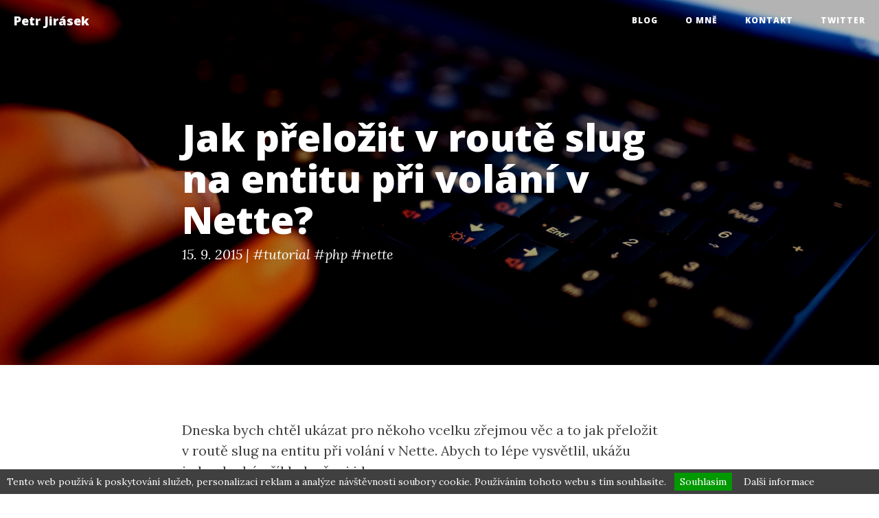

--- FILE ---
content_type: text/html; charset=utf-8
request_url: https://petrjirasek.cz/blog/jak-prelozit-v-route-slug-na-entitu-pri-volani-v-nette
body_size: 5682
content:
<!DOCTYPE html>
<html lang="en">

<head>

    <meta charset="utf-8">
    <meta http-equiv="X-UA-Compatible" content="IE=edge">
    <meta name="viewport" content="width=device-width, initial-scale=1">
    <meta name="description" content="Dneska bych chtěl ukázat pro někoho vcelku zřejmou věc a to jak
přeložit v routě slug na entitu při volání v Nette. Abych to lépe
vysvětlil, ukážu…">
    <meta name="keywords" content="nette, nette router, router factory">
    <meta name="author" content="Petr Jirásek">
    <meta name="google-site-verification" content="mAE6xAzvCVxK6RMqL1juKvX8lVj4KrP2jwYCTU-qcSk">

	<link rel="alternate" type="application/rss+xml" title="RSS" href="/rss.xml">

	<title>					Jak přeložit v routě slug na entitu při volání v Nette?
 | Petr Jirásek</title>

    <!-- Bootstrap Core CSS -->
    <link href="/css/bootstrap.min.css" rel="stylesheet">

    <!-- Custom CSS -->
    <link href="/css/style.css" rel="stylesheet">

    <!-- Custom Fonts -->
    <link href="https://maxcdn.bootstrapcdn.com/font-awesome/4.1.0/css/font-awesome.min.css" rel="stylesheet" type="text/css">
    <link href='https://fonts.googleapis.com/css?family=Lora:400,700,400italic,700italic' rel='stylesheet' type='text/css'>
    <link href='https://fonts.googleapis.com/css?family=Open+Sans:300italic,400italic,600italic,700italic,800italic,400,300,600,700,800' rel='stylesheet' type='text/css'>

    <!-- HTML5 Shim and Respond.js IE8 support of HTML5 elements and media queries -->
    <!-- WARNING: Respond.js doesn't work if you view the page via file:// -->
    <!--[if lt IE 9]>
        <script src="https://oss.maxcdn.com/libs/html5shiv/3.7.0/html5shiv.js"></script>
        <script src="https://oss.maxcdn.com/libs/respond.js/1.4.2/respond.min.js"></script>
    <![endif]-->

    <link rel="shortcut icon" href="/favicon.ico" type="image/x-icon">

	

	<script>
      (function(i,s,o,g,r,a,m){ i['GoogleAnalyticsObject']=r;i[r]=i[r]||function(){
      (i[r].q=i[r].q||[]).push(arguments)},i[r].l=1*new Date();a=s.createElement(o),
      m=s.getElementsByTagName(o)[0];a.async=1;a.src=g;m.parentNode.insertBefore(a,m)
      })(window,document,'script','//www.google-analytics.com/analytics.js','ga');

      ga('create', 'UA-34299250-1', 'auto');
      ga('send', 'pageview');

    </script>
</head>

<body>

    <!-- Navigation -->
    <nav class="navbar navbar-default navbar-custom navbar-fixed-top">
        <div class="container-fluid">
            <!-- Brand and toggle get grouped for better mobile display -->
            <div class="navbar-header page-scroll">
                <button type="button" class="navbar-toggle" data-toggle="collapse" data-target="#bs-example-navbar-collapse-1">
                    <span class="sr-only">Toggle navigation</span>
                    <span class="icon-bar"></span>
                    <span class="icon-bar"></span>
                    <span class="icon-bar"></span>
                </button>
                <a class="navbar-brand" href="/">Petr Jirásek</a>
            </div>

            <!-- Collect the nav links, forms, and other content for toggling -->
            <div class="collapse navbar-collapse" id="bs-example-navbar-collapse-1">
                <ul class="nav navbar-nav navbar-right">
                    <li>
                        <a href="/blog/">Blog</a>
                    </li>
                    <li>
                        <a href="/o-mne">O mně</a>
                    </li>
                    <li>
                        <a href="/kontakt">Kontakt</a>
                    </li>
                    <li>
                        <a href="https://twitter.com/PetrJirasek">TWITTER</a>
                    </li>
                </ul>
            </div>
            <!-- /.navbar-collapse -->
        </div>
        <!-- /.container -->
    </nav>


<!-- Page Header -->
<header class="intro-header" style="background-image: url('/img/keyword\.jpg')">
	<div class="container">
		<div class="row">
			<div class="col-lg-8 col-lg-offset-2 col-md-10 col-md-offset-1">
				<div class="post-heading">
					<h1>Jak přeložit v routě slug na entitu při volání v Nette?</h1>
					<span class="meta">
						15. 9. 2015 |
							<a href="/front.blog/tag"></a>
							<a href="/blog/tag/tutorial">#tutorial</a>
							<a href="/blog/tag/php">#php</a>
							<a href="/blog/tag/nette">#nette</a>
					</span>
				</div>
			</div>
		</div>
	</div>
</header>

<!-- Post Content -->
<article>
	<div class="container">
		<div class="row">
			<div class="col-lg-8 col-lg-offset-2 col-md-10 col-md-offset-1">
				
<p>Dneska bych chtěl ukázat pro někoho vcelku zřejmou věc a to jak
přeložit v routě slug na entitu při volání v Nette. Abych to lépe
vysvětlil, ukážu jednoduchý příklad, oč mi jde.</p>

<p>Představme si, že máme třeba presenter <code>PostPresenter</code> a
v něm akci zobrazující detail příspěvku. V URL stránky máme pak
kupříkladu <em>xyz.cz/blog/nejaky-slug</em>, kde <em>nejaky-slug</em> odkazuje
na konkrétní entitu příspěvku. Akce detailu je zobrazena níže.</p>

<pre><code><span class="php-keyword1">public</span> <span
class="php-keyword1">function</span> actionDetail(<span
class="php-var">$slug</span>)
{
    <span class="php-keyword1">if</span> (!<span
class="php-var">$post</span> = <span
class="php-var">$this</span>-&gt;postRepository-&gt;findBySlug(<span
class="php-var">$slug</span>)) {
        <span
class="php-var">$this</span>-&gt;error(<span
class="php-quote">&quot;Příspěvek nebyl nalezen.&quot;</span>);
    }
    ...
}</code></pre>

<p>Doposud se u některých starších aplikací setkávám s tímto
přístupem, kdy se vlastně akci předá konkrétní slug z volání a na
základě něho je snaha najít konkrétní entitu. Principiálně to není
zrovna čisté řešení a navíc to vyžaduje, aby jsme pak v odkazech
předávali slug entity. Tzn. měli v šabloně něco takového.</p>

<pre><code><span class="html-tag">&lt;a</span><span
class="html-tagin"> n:href=</span><span
class="html-quote">&quot;Post:detail $post-&gt;slug&quot;</span><span
class="html-tag">&gt;</span>{$post-&gt;name}<span
class="html-tag">&lt;/a&gt;</span></code></pre>

<p>Vidíme, že to není zrovna ideální a asi by bylo pěkné, kdybychom mohli
mít pouze toto:</p>

<pre><code><span class="html-tag">&lt;a</span><span
class="html-tagin"> n:href=</span><span
class="html-quote">&quot;Post:detail $post&quot;</span><span
class="html-tag">&gt;</span>{$post-&gt;name}<span
class="html-tag">&lt;/a&gt;</span></code></pre>

<p>A v akci presenteru předávali entitu přímo v argumentu a nemuseli
neustále duplikovat vícemeně obdobný kód v každé podobné akci detailu
pro různé entity a jiné akce:</p>

<pre><code><span class="php-keyword1">public</span> <span
class="php-keyword1">function</span> actionDetail(Post <span
class="php-var">$post</span>)
{
    ...
}</code></pre>

<h2>Filtry v Nette</h2>

<p>V Nette můžeme použít při vytváření rout filtry, které nám právě
mohou celou věc zjednodušit a umožnit používat zmíněné řešení. Prvně
se ale podívejme na výslednou routu:</p>

<pre><code>...
    <span class="php-var">$router</span>[] = <span
class="php-keyword1">new</span> Route(<span
class="php-quote">'blog/&lt;post&gt;'</span>, <span
class="php-keyword1">array</span>(
        <span
class="php-quote">'presenter'</span> =&gt; <span
class="php-quote">'Front:Post'</span>,
        <span
class="php-quote">'action'</span> =&gt; <span
class="php-quote">'detail'</span>,
        <span
class="php-quote">'post'</span>  =&gt;  <span
class="php-keyword1">array</span>(
            Route::FILTER_IN =&gt; <span
class="php-keyword1">function</span> (<span
class="php-var">$post</span>) {
                <span
class="php-keyword1">return</span> <span
class="php-var">$this</span>-&gt;postRepository-&gt;findBySlug(<span
class="php-var">$post</span>);
            },
            Route::FILTER_OUT =&gt; <span
class="php-keyword1">function</span> (<span
class="php-var">$post</span>) {
                <span
class="php-keyword1">return</span> <span
class="php-var">$post</span>-&gt;slug;
            }
        ),
    ));
...</code></pre>

<p>V routě můžeme vidět, že aplikujeme vstupní filtr
<code>FILTER_IN</code> a výstupní filtr <code>FILTER_OUT</code> nad parametrem
<code>post</code> s tím, že routa směřuje na
<code>Front:Post:de­tail</code>. Vstupnímu a výstupnímu filtru je
přiřazena anonymní funkce, kde u vstupního filtru je předána hodnota
parametru <code>post</code> z URL adresy a výstupnímu filtru je naopak
předána entita, kterou můžeme vidět při generování linku
v šabloně.</p>

<p>Vstupní filtr tedy získá slug a voláním repozitáře získá entitu,
kterou vrátí a ta je pak předána akci v presenteru. Pokud by entita nebyla
vrácena, tak pak se pokračuje v kolekci rout na hledání shody s dalšími
routami.</p>

<p>Naopak výstupní filtr vrátí slug, který se má doplnit za parametr
<code>post</code> při generování adresy odkazu.</p>

<p>Toto řešení je dost přímočaré a efektivní. Pokud budete chtít něco
takového použít v kombinaci s nette/sandbox, tak jen upozorním, že metoda
<a
href="https://github.com/nette/sandbox/blob/v2.3.5/app/router/RouterFactory.php">createFactory</a>
je zde statická, tzn. že nebudete moci přistupovat ke službám, které
budete požadovat v konstruktoru, tak jako můžete třeba vidět v příkladu
výše použití <code>postRepository</code>, která byla předána
v konstruktoru.</p>

<p>K tomu, aby to šlo, stačí odstranit klíčové slovo <code>static</code>
a provést malou úpravu configu pro incializaci routeru na:</p>

<pre><code><span class="neon-comment"># router</span>
<span
class="neon-sep">-</span><span
class="neon-value"> petrjirasek\Routers\RouterFactory</span>
<span
class="neon-key">router</span><span class="neon-sep">:</span><span
class="neon-value"> </span><span class="neon-ref">@petrjirasek</span><span
class="neon-value">\Routers\RouterFactory::createRouter</span></code></pre>

<p>V důsledku tato změna vede k tomu, že prvně inicializujeme router,
Nette mu předá závislosti v konstruktoru a poté nad instancí továrničky
routeru voláme metodu, která nám samotný router vrátí.</p>

<h2>Param konvertory v Symfony</h2>

<p>Na závěr jen trochu odbočím a zmíním, že obdobné věcí umí třeba
i Symfony. Pokud by se chtěl někdo podívat na konvertory v Symfony blíže,
může mrknout třeba <a
href="http://symfony.com/doc/current/bundles/SensioFrameworkExtraBundle/annotations/converters.html">zde</a>.</p>


				<script async src="//pagead2.googlesyndication.com/pagead/js/adsbygoogle.js"></script>
				<!-- Blog příspěvek -->
				<ins class="adsbygoogle"
					 style="display:block"
					 data-ad-client="ca-pub-9748725433697698"
					 data-ad-slot="8157365360"
					 data-ad-format="auto"></ins>
				<script>
				(adsbygoogle = window.adsbygoogle || []).push({});
				</script>

					<div class="clearfix"></div>
					<h2>Diskuse</h2>
					<div id="disqus_thread"></div>
					<script type="text/javascript">
						/* * * CONFIGURATION VARIABLES: EDIT BEFORE PASTING INTO YOUR WEBPAGE * * */
						var disqus_shortname = 'petrjirasek'; // required: replace example with your forum shortname
						var disqus_identifier = '56';
						/* * * DON'T EDIT BELOW THIS LINE * * */
						(function() {
							var dsq = document.createElement('script'); dsq.type = 'text/javascript'; dsq.async = true;
							dsq.src = 'https://' + disqus_shortname + '.disqus.com/embed.js';
							(document.getElementsByTagName('head')[0] || document.getElementsByTagName('body')[0]).appendChild(dsq);
						})();
					</script>
					<noscript>Please enable JavaScript to view the <a href="http://disqus.com/?ref_noscript">comments powered by Disqus.</a></noscript>
					<a href="https://disqus.com" class="dsq-brlink">comments powered by <span class="logo-disqus">Disqus</span></a>
			</div>
		</div>
	</div>
</article>


    <hr>

    <!-- Footer -->
    <footer>
        <div class="container">
            <div class="row">
                <div class="col-lg-8 col-lg-offset-2 col-md-10 col-md-offset-1">
                    <ul class="list-inline text-center">
                        <li>
                            <a href="/cdn-cgi/l/email-protection#731e121a1f3303160701191a01120016185d1009" target="_blank">
                                <span class="fa-stack fa-lg">
                                    <i class="fa fa-circle fa-stack-2x"></i>
                                    <i class="fa fa-envelope-o fa-stack-1x fa-inverse"></i>
                                </span>
                            </a>
                        </li>
                        <li>
                            <a href="https://twitter.com/PetrJirasek">
                                <span class="fa-stack fa-lg">
                                    <i class="fa fa-circle fa-stack-2x"></i>
                                    <i class="fa fa-twitter fa-stack-1x fa-inverse"></i>
                                </span>
                            </a>
                        </li>
                        <li>
                            <a href="https://www.facebook.com/jirasekpetr">
                                <span class="fa-stack fa-lg">
                                    <i class="fa fa-circle fa-stack-2x"></i>
                                    <i class="fa fa-facebook fa-stack-1x fa-inverse"></i>
                                </span>
                            </a>
                        </li>
                        <li>
                            <a href="http://cz.linkedin.com/in/petrjirasek">
                                <span class="fa-stack fa-lg">
                                    <i class="fa fa-circle fa-stack-2x"></i>
                                    <i class="fa fa-linkedin fa-stack-1x fa-inverse"></i>
                                </span>
                            </a>
                        </li>
                        <li>
                            <a href="https://github.com/petrjirasek">
                                <span class="fa-stack fa-lg">
                                    <i class="fa fa-circle fa-stack-2x"></i>
                                    <i class="fa fa-github fa-stack-1x fa-inverse"></i>
                                </span>
                            </a>
                        </li>
                        <li>
                            <a target="_blank" href="/rss.xml">
                                <span class="fa-stack fa-lg">
                                    <i class="fa fa-circle fa-stack-2x"></i>
                                    <i class="fa fa-rss fa-stack-1x fa-inverse"></i>
                                </span>
                            </a>
                        </li>
                    </ul>
                    <p class="copyright text-muted">Copyright &copy; Petr Jirásek 2026</p>
                </div>
            </div>
        </div>
    </footer>

    <div class="eu-cookies">
        Tento web používá k poskytování služeb, personalizaci reklam a analýze
        návštěvnosti soubory cookie. Používáním tohoto webu s tím souhlasíte.
        <button>Souhlasím</button>
        <a href="https://www.google.com/policies/technologies/cookies/">Další informace</a>
    </div>
    <noscript><style>.eu-cookies { display:none }</style></noscript>

    <!-- jQuery -->
	<script data-cfasync="false" src="/cdn-cgi/scripts/5c5dd728/cloudflare-static/email-decode.min.js"></script><script src="//code.jquery.com/jquery-1.11.3.min.js"></script>
    <script src="//code.jquery.com/ui/1.11.4/jquery-ui.min.js"></script>

    <!-- Bootstrap Core JavaScript -->
    <script src="/js/bootstrap.min.js"></script>

    <!-- Custom Theme JavaScript -->
    <script src="/js/clean-blog.min.js"></script>

	<script src="//nette.github.io/resources/js/netteForms.min.js"></script>

	<script src="/js/main.js"></script>

<script defer src="https://static.cloudflareinsights.com/beacon.min.js/vcd15cbe7772f49c399c6a5babf22c1241717689176015" integrity="sha512-ZpsOmlRQV6y907TI0dKBHq9Md29nnaEIPlkf84rnaERnq6zvWvPUqr2ft8M1aS28oN72PdrCzSjY4U6VaAw1EQ==" data-cf-beacon='{"version":"2024.11.0","token":"60b8f1e8c2e942e7bbd38b991bde9b45","r":1,"server_timing":{"name":{"cfCacheStatus":true,"cfEdge":true,"cfExtPri":true,"cfL4":true,"cfOrigin":true,"cfSpeedBrain":true},"location_startswith":null}}' crossorigin="anonymous"></script>
</body>

</html>


--- FILE ---
content_type: text/html; charset=utf-8
request_url: https://disqus.com/embed/comments/?base=default&f=petrjirasek&t_i=56&t_u=https%3A%2F%2Fpetrjirasek.cz%2Fblog%2Fjak-prelozit-v-route-slug-na-entitu-pri-volani-v-nette&t_d=Jak%20p%C5%99elo%C5%BEit%20v%20rout%C4%9B%20slug%20na%20entitu%20p%C5%99i%20vol%C3%A1n%C3%AD%20v%20Nette%3F&t_t=Jak%20p%C5%99elo%C5%BEit%20v%20rout%C4%9B%20slug%20na%20entitu%20p%C5%99i%20vol%C3%A1n%C3%AD%20v%20Nette%3F&s_o=default
body_size: 5633
content:
<!DOCTYPE html>

<html lang="cs" dir="ltr" class="not-supported type-">

<head>
    <title>Komentáře na Disqus</title>

    
    <meta name="viewport" content="width=device-width, initial-scale=1, maximum-scale=1, user-scalable=no">
    <meta http-equiv="X-UA-Compatible" content="IE=edge"/>

    <style>
        .alert--warning {
            border-radius: 3px;
            padding: 10px 15px;
            margin-bottom: 10px;
            background-color: #FFE070;
            color: #A47703;
        }

        .alert--warning a,
        .alert--warning a:hover,
        .alert--warning strong {
            color: #A47703;
            font-weight: bold;
        }

        .alert--error p,
        .alert--warning p {
            margin-top: 5px;
            margin-bottom: 5px;
        }
        
        </style>
    
    <style>
        
        html, body {
            overflow-y: auto;
            height: 100%;
        }
        

        #error {
            display: none;
        }

        .clearfix:after {
            content: "";
            display: block;
            height: 0;
            clear: both;
            visibility: hidden;
        }

        
    </style>

</head>
<body>
    

    
    <div id="error" class="alert--error">
        <p>Disqus aplikaci se nepodařilo zobrazit. Jste-li administrátor, prosím shlédněte náš<a href="https://docs.disqus.com/help/83/"> návod co dělat při těchto potížích</a>.</p>
    </div>

    
    <script type="text/json" id="disqus-forumData">{"session":{"canModerate":false,"audienceSyncVerified":false,"canReply":true,"mustVerify":false,"recaptchaPublicKey":"6LfHFZceAAAAAIuuLSZamKv3WEAGGTgqB_E7G7f3","mustVerifyEmail":false},"forum":{"aetBannerConfirmation":null,"founder":"27866957","twitterName":"","commentsLinkOne":"1 Comment","guidelines":null,"disableDisqusBrandingOnPolls":false,"commentsLinkZero":"0 Comments","disableDisqusBranding":false,"id":"petrjirasek","createdAt":"2012-06-24T17:30:52.582349","category":"Tech","aetBannerEnabled":false,"aetBannerTitle":null,"raw_guidelines":null,"initialCommentCount":null,"votingType":null,"daysUnapproveNewUsers":null,"installCompleted":true,"moderatorBadgeText":"","commentPolicyText":null,"aetEnabled":false,"channel":null,"sort":4,"description":"","organizationHasBadges":true,"newPolicy":true,"raw_description":"","customFont":null,"language":"cs","adsReviewStatus":0,"commentsPlaceholderTextEmpty":null,"daysAlive":0,"forumCategory":{"date_added":"2016-01-28T01:54:31","id":8,"name":"Tech"},"linkColor":null,"colorScheme":"auto","pk":"1496039","commentsPlaceholderTextPopulated":null,"permissions":{},"commentPolicyLink":null,"aetBannerDescription":null,"favicon":{"permalink":"https://disqus.com/api/forums/favicons/petrjirasek.jpg","cache":"https://c.disquscdn.com/uploads/forums/149/6039/favicon.png"},"name":"Petr Jir\u00e1sek","commentsLinkMultiple":"{num} Comments","settings":{"threadRatingsEnabled":false,"adsDRNativeEnabled":false,"behindClickEnabled":false,"disable3rdPartyTrackers":false,"adsVideoEnabled":false,"adsProductVideoEnabled":false,"adsPositionBottomEnabled":false,"ssoRequired":false,"contextualAiPollsEnabled":false,"unapproveLinks":false,"adsPositionRecommendationsEnabled":true,"adsEnabled":false,"adsProductLinksThumbnailsEnabled":false,"hasCustomAvatar":false,"organicDiscoveryEnabled":true,"adsProductDisplayEnabled":false,"adsProductLinksEnabled":false,"audienceSyncEnabled":false,"threadReactionsEnabled":false,"linkAffiliationEnabled":false,"adsPositionAiPollsEnabled":false,"disableSocialShare":false,"adsPositionTopEnabled":false,"adsProductStoriesEnabled":false,"sidebarEnabled":false,"adultContent":false,"allowAnonVotes":false,"gifPickerEnabled":true,"mustVerify":true,"badgesEnabled":false,"mustVerifyEmail":true,"allowAnonPost":false,"unapproveNewUsersEnabled":false,"mediaembedEnabled":true,"aiPollsEnabled":false,"userIdentityDisabled":false,"adsPositionPollEnabled":false,"discoveryLocked":false,"validateAllPosts":false,"adsSettingsLocked":false,"isVIP":false,"adsPositionInthreadEnabled":false},"organizationId":1120800,"typeface":"auto","url":"http://petrjirasek.cz/","daysThreadAlive":0,"avatar":{"small":{"permalink":"https://disqus.com/api/forums/avatars/petrjirasek.jpg?size=32","cache":"//a.disquscdn.com/1768293611/images/noavatar32.png"},"large":{"permalink":"https://disqus.com/api/forums/avatars/petrjirasek.jpg?size=92","cache":"//a.disquscdn.com/1768293611/images/noavatar92.png"}},"signedUrl":"http://disq.us/?url=http%3A%2F%2Fpetrjirasek.cz%2F&key=_JsB0ovGUD4XD7f5_aUN_A"}}</script>

    <div id="postCompatContainer"><div class="comment__wrapper"><div class="comment__name clearfix"><img class="comment__avatar" src="https://c.disquscdn.com/uploads/users/9314/5831/avatar92.jpg?1693063268" width="32" height="32" /><strong><a href="">Michal Landsman</a></strong> &bull; před 9 let
        </div><div class="comment__content"><p>Ahoj, <br>vypadá to pěkně. Mám dvě otázky:</p><p>1. zkoušel jsi porovnávat rychlost z pohledu těchto dvou přístupů? Tj. ten starý způsob přes presenter vs. model v routeru?</p><p>2. Jak pak v tom routeru řešíš zobrazení chybové hlášky, či jiné akce? Jsou případy, kdy nechci zobrazit 404, či ne defaultní (shop) a podobně.</p><p>Díky</p></div></div><div class="comment__wrapper"><div class="comment__name clearfix"><img class="comment__avatar" src="https://c.disquscdn.com/uploads/users/2786/6957/avatar92.jpg?1403603656" width="32" height="32" /><strong><a href="">Petr Jirásek</a></strong> &bull; před 9 let
        </div><div class="comment__content"><p>Ahoj,</p><p>1. nezkousel - podle me tam ale nebude vyrazny rozdil, jelikoz je to jako kdyby jsi mel volani entity z repa v presenteru, akorat tady se to vykona hned, kdyz se matchuje ta routa</p><p>2. muzes uvest konkretnejsi priklad?</p><p>Diky.</p></div></div><div class="comment__wrapper"><div class="comment__name clearfix"><img class="comment__avatar" src="//a.disquscdn.com/1768293611/images/noavatar92.png" width="32" height="32" /><strong><a href="">Tonny</a></strong> &bull; před 7 let
        </div><div class="comment__content"><p>Ahoj, mám pár dotazů:</p><p>1) Pokud mám rozsáhlou web aplikaci a budu v každém presenteru, popřípadě modulu potřebovat JINOU službu, protože pracuji s hodnotami z jiné tebulky, popřípadě s jinou entitou, databází atd.. Musím tyto službyvšechny předat v konstruktoru. Dejme tomu, že je to rozsáhlejší aplikace, která se zabývá něčím specifickým, například právem, nebo financemi, které jsou v každé zemi řešené trochu jinak. Proto vícero služeb, která se každá stará o něco, nemluvě o komunikaci s jinými servery, když je aplikací víc provázaných. Tyto tedy ale místo lazy loadingu v samotném presenteru se všechny načtou hned v routeru. Není to špatně?</p><p>2) Tím, že Router přestane být static se vytvoří jeho instance a tedy práce "navíc", tak samo paměť "navíc". Jedna třída ještě OK, ale i tak již je to systémová režie "navíc". Neporušuje to nějaké programátorské principy?</p><p>3) Píšeš, že při například nenalezení entity, kdy se entita nevrátí se pokračuje v kolekci rout. Řekněme web aplikaci z příkladu 1. V takovém případě se TEORETICKY může vyskytovat velké množství rout a také každá může tahat různé množství entit z databáze. V takovém případě může teoreticky vzniknout N dotazů místo jednoho. Vzhledem k počtu uživatelů, kteří by mohli k aplikaci přistupovat by mohlo dojít k přetížení databázového serveru celkem rychle nemám pravdu?</p><p>4) Pokud srovnáme příklad výše s tím, že budu místo entity tedy předávat například její ID a entitu tahat až v metodě action u Presenteru, dojde tím sice k nastartování životního cyklu presenteru, ale načtou se pouze ty služby, které potřebuje daný presenter a máme vysokou možnost různých přesměrování a dalších věcí, jako například vyhození libovolné error stránky, zalogování si uživatele, který se pokusil o podvržení GET parametru a podobně, což log se dá dělat i v filtru, ale myslím, že už název FILTR napovídá, že o toto by se ta metoda starat neměla a předání jiné error stránky by se muselo řešit jinou routou, která tento stav řeší a přesměruje na tento presenter s errorem, ovšem otázkou je, zdali je vytváření a testování nového routeru efektivnéjší, než jednoduchý redirect v action metodě presenteru.</p><p>Díky předem za odpovědi. :)</p></div></div><div class="comment__wrapper"><div class="comment__name clearfix"><img class="comment__avatar" src="https://c.disquscdn.com/uploads/users/158/8537/avatar92.jpg?1534266809" width="32" height="32" /><strong><a href="">Honza Cerny (chemiX)</a></strong> &bull; před 10 let
        </div><div class="comment__content"><p>Díky za článek, moc hezky napsané</p></div></div><div class="comment__wrapper"><div class="comment__name clearfix"><img class="comment__avatar" src="https://c.disquscdn.com/uploads/users/11103/5109/avatar92.jpg?1417040227" width="32" height="32" /><strong><a href="">Vojtěch Kohout</a></strong> &bull; před 10 let
        </div><div class="comment__content"><p>Moc hezký článek!</p><p>Přispěji trochou do mlýna: připomnělo mi to tuhle ukázku, kterou jsem před nějakou dobou sesmolil: <a href="https://disq.us/url?url=https%3A%2F%2Fgithub.com%2FTharos%2FMicrosite%2Fblob%2Fmaster%2Fapp%2FMicrosite%2FRouting%2FRouterFactory.php%23L42-L49%3Ad99zmCLSHjHvpPmaZ2YoAW9Zi5E&amp;cuid=1496039" rel="nofollow noopener" target="_blank" title="https://github.com/Tharos/Microsite/blob/master/app/Microsite/Routing/RouterFactory.php#L42-L49">https://github.com/Tharos/M...</a>.</p><p>Na co bych chtěl upozornit je, že to lze elegantně kombinovat i s persistentními parametry: <a href="https://disq.us/url?url=https%3A%2F%2Fgithub.com%2FTharos%2FMicrosite%2Fblob%2Fmaster%2Fapp%2FMicrosite%2FApplication%2FPresenter.php%23L15-L19%3AUF0JAkdteqOG2bu7olhJC5EXYBA&amp;cuid=1496039" rel="nofollow noopener" target="_blank" title="https://github.com/Tharos/Microsite/blob/master/app/Microsite/Application/Presenter.php#L15-L19">https://github.com/Tharos/M...</a>.</p></div></div><div class="comment__wrapper"><div class="comment__name clearfix"><img class="comment__avatar" src="https://c.disquscdn.com/uploads/users/2786/6957/avatar92.jpg?1403603656" width="32" height="32" /><strong><a href="">Petr Jirásek</a></strong> &bull; před 10 let
        </div><div class="comment__content"><p>S těmi persistentními parametry to vypadá pěkně. Díky!</p></div></div><div class="comment__wrapper"><div class="comment__name clearfix"><img class="comment__avatar" src="https://c.disquscdn.com/uploads/users/8650/8259/avatar92.jpg?1633521629" width="32" height="32" /><strong><a href="">Ebooky.CZ</a></strong> &bull; před 10 let
        </div><div class="comment__content"><p>Fajn článek, díky za něj. A co cachování, to se při každém požadavku na URL blog/xxxx budu dotazovat do DB na data (slug)?</p><p>Díky</p></div></div><div class="comment__wrapper"><div class="comment__name clearfix"><img class="comment__avatar" src="https://c.disquscdn.com/uploads/users/2786/6957/avatar92.jpg?1403603656" width="32" height="32" /><strong><a href="">Petr Jirásek</a></strong> &bull; před 10 let
        </div><div class="comment__content"><p>Díky. Ano, při každém požadavku, který by se mohl shodovat s routou, se ten FILTER_IN, tedy volání repozitáře v anonymní funkci, musí logicky vyvolat.</p><p>Na druhou stranu, pokud by ti z nějakého důvodu fakt vadilo, že k volání takto dochází, neměl by být problém si nacachovat seznam těch validních slugů a pokud slug nenajdeš, tak rovnou vrátíš NULL. Pokud bys ho v seznamu našel, tak bys zavolal repozitář a vytáhl entitu z databáze.</p><p>Ideální by bylo tedy asi zavolat nějakou metodu findBySlug ne přímo nad repozitářem, kde by tahle logika byla schovaná a dělala tu "předkontrolu", protože i když by šla dát do routeru, tak tam určitě nepatří a držel bych jej jak jednoduchý to jde.</p></div></div><div class="comment__wrapper"><div class="comment__name clearfix"><img class="comment__avatar" src="https://c.disquscdn.com/uploads/users/1270/8281/avatar92.jpg?1681137195" width="32" height="32" /><strong><a href="">Tomáš Votruba</a></strong> &bull; před 10 let
        </div><div class="comment__content"><p>Super článek. Nechceš z toho udělat rozšíření? :)</p><p>Podobně to řeším v <a href="https://disq.us/url?url=https%3A%2F%2Fgithub.com%2FZenify%2FDoctrineMethodsHydrator%3As6r-sfhcnoBqKZiy8YxPboTNxxY&amp;cuid=1496039" rel="nofollow noopener" target="_blank" title="https://github.com/Zenify/DoctrineMethodsHydrator">https://github.com/Zenify/D...</a>, jen ne přes router, ale presenter.<br>Router by se IMHO měl postarat jen o cestu url =&gt; controller, ne o parametry.</p><p>+1 za zmínění Symfony, taky jsem zjistil, že už to mají defaultně pořešené.</p></div></div><div class="comment__wrapper"><div class="comment__name clearfix"><img class="comment__avatar" src="https://c.disquscdn.com/uploads/users/2786/6957/avatar92.jpg?1403603656" width="32" height="32" /><strong><a href="">Petr Jirásek</a></strong> &bull; před 10 let
        </div><div class="comment__content"><p>Díky. S těmi parametry bych i souhlasil, natož u větších aplikací, kde pak router zbytečně roste.</p><p>Co se týče Symfony, libí se mi, jak to mají vyřešené a právě u nich jsem tohle řešení před dvěma lety poprvé viděl a začal se pídit, jak aspoň něco takového udělat nějak v Nette.</p></div></div></div>


    <div id="fixed-content"></div>

    
        <script type="text/javascript">
          var embedv2assets = window.document.createElement('script');
          embedv2assets.src = 'https://c.disquscdn.com/embedv2/latest/embedv2.js';
          embedv2assets.async = true;

          window.document.body.appendChild(embedv2assets);
        </script>
    



    
</body>
</html>


--- FILE ---
content_type: text/html; charset=utf-8
request_url: https://www.google.com/recaptcha/api2/aframe
body_size: 265
content:
<!DOCTYPE HTML><html><head><meta http-equiv="content-type" content="text/html; charset=UTF-8"></head><body><script nonce="kllcdcSaR4YjlAasY32FIw">/** Anti-fraud and anti-abuse applications only. See google.com/recaptcha */ try{var clients={'sodar':'https://pagead2.googlesyndication.com/pagead/sodar?'};window.addEventListener("message",function(a){try{if(a.source===window.parent){var b=JSON.parse(a.data);var c=clients[b['id']];if(c){var d=document.createElement('img');d.src=c+b['params']+'&rc='+(localStorage.getItem("rc::a")?sessionStorage.getItem("rc::b"):"");window.document.body.appendChild(d);sessionStorage.setItem("rc::e",parseInt(sessionStorage.getItem("rc::e")||0)+1);localStorage.setItem("rc::h",'1768987069676');}}}catch(b){}});window.parent.postMessage("_grecaptcha_ready", "*");}catch(b){}</script></body></html>

--- FILE ---
content_type: text/css
request_url: https://petrjirasek.cz/css/style.css
body_size: 3195
content:
body {
  font-family: 'Lora', 'Times New Roman', serif;
  font-size: 20px;
  color: #404040;
}
p {
  line-height: 1.5;
  margin: 30px 0;
}
p a {
  text-decoration: underline;
}
h1,
h2,
h3,
h4,
h5,
h6 {
  font-family: 'Open Sans', 'Helvetica Neue', Helvetica, Arial, sans-serif;
  font-weight: 800;
}
a {
  color: #404040;
}
a:hover,
a:focus {
  color: #990000;
}
a img:hover,
a img:focus {
  cursor: zoom-in;
}
blockquote {
  color: #808080;
  font-style: italic;
}
hr.small {
  max-width: 100px;
  margin: 15px auto;
  border-width: 4px;
  border-color: white;
}
.navbar-custom {
  position: absolute;
  top: 0;
  left: 0;
  width: 100%;
  z-index: 3;
  font-family: 'Open Sans', 'Helvetica Neue', Helvetica, Arial, sans-serif;
}
.navbar-custom .navbar-brand {
  font-weight: 800;
}
.navbar-custom .nav li a {
  text-transform: uppercase;
  font-size: 12px;
  font-weight: 800;
  letter-spacing: 1px;
}
@media only screen and (min-width: 768px) {
  .navbar-custom {
    background: transparent;
    border-bottom: 1px solid transparent;
  }
  .navbar-custom .navbar-brand {
    color: white;
    padding: 20px;
  }
  .navbar-custom .navbar-brand:hover,
  .navbar-custom .navbar-brand:focus {
    color: rgba(255, 255, 255, 0.8);
  }
  .navbar-custom .nav li a {
    color: white;
    padding: 20px;
  }
  .navbar-custom .nav li a:hover,
  .navbar-custom .nav li a:focus {
    color: rgba(255, 255, 255, 0.8);
  }
}
@media only screen and (min-width: 1170px) {
  .navbar-custom {
    -webkit-transition: background-color 0.3s;
    -moz-transition: background-color 0.3s;
    transition: background-color 0.3s;
    /* Force Hardware Acceleration in WebKit */
    -webkit-transform: translate3d(0, 0, 0);
    -moz-transform: translate3d(0, 0, 0);
    -ms-transform: translate3d(0, 0, 0);
    -o-transform: translate3d(0, 0, 0);
    transform: translate3d(0, 0, 0);
    -webkit-backface-visibility: hidden;
    backface-visibility: hidden;
  }
  .navbar-custom.is-fixed {
    /* when the user scrolls down, we hide the header right above the viewport */
    position: fixed;
    top: -61px;
    background-color: rgba(255, 255, 255, 0.9);
    border-bottom: 1px solid #f2f2f2;
    -webkit-transition: -webkit-transform 0.3s;
    -moz-transition: -moz-transform 0.3s;
    transition: transform 0.3s;
  }
  .navbar-custom.is-fixed .navbar-brand {
    color: #404040;
  }
  .navbar-custom.is-fixed .navbar-brand:hover,
  .navbar-custom.is-fixed .navbar-brand:focus {
    color: #990000;
  }
  .navbar-custom.is-fixed .nav li a {
    color: #404040;
  }
  .navbar-custom.is-fixed .nav li a:hover,
  .navbar-custom.is-fixed .nav li a:focus {
    color: #990000;
  }
  .navbar-custom.is-visible {
    /* if the user changes the scrolling direction, we show the header */
    -webkit-transform: translate3d(0, 100%, 0);
    -moz-transform: translate3d(0, 100%, 0);
    -ms-transform: translate3d(0, 100%, 0);
    -o-transform: translate3d(0, 100%, 0);
    transform: translate3d(0, 100%, 0);
  }
}
.intro-header {
  background-color: #808080;
  background: no-repeat center center;
  background-attachment: scroll;
  -webkit-background-size: cover;
  -moz-background-size: cover;
  background-size: cover;
  -o-background-size: cover;
  margin-bottom: 50px;
}
.intro-header .site-heading,
.intro-header .post-heading,
.intro-header .page-heading {
  padding: 100px 0 50px;
  color: white;
}
@media only screen and (min-width: 768px) {
  .intro-header .site-heading,
  .intro-header .post-heading,
  .intro-header .page-heading {
    padding: 150px 0;
  }
}
.intro-header .site-heading,
.intro-header .page-heading {
  text-align: center;
}
.intro-header .site-heading h1,
.intro-header .page-heading h1 {
  margin-top: 0;
  font-size: 50px;
}
.intro-header .site-heading .subheading,
.intro-header .page-heading .subheading {
  font-size: 24px;
  line-height: 1.3;
  display: block;
  font-family: 'Open Sans', 'Helvetica Neue', Helvetica, Arial, sans-serif;
  font-weight: 300;
  margin: 10px 0 0;
}
@media only screen and (min-width: 768px) {
  .intro-header .site-heading h1,
  .intro-header .page-heading h1 {
    font-size: 80px;
  }
}
.intro-header .post-heading h1 {
  font-size: 35px;
}
.intro-header .post-heading .subheading,
.intro-header .post-heading .meta {
  line-height: 1.1;
  display: block;
}
.intro-header .post-heading .subheading {
  font-family: 'Open Sans', 'Helvetica Neue', Helvetica, Arial, sans-serif;
  font-size: 24px;
  margin: 10px 0 30px;
  font-weight: 600;
}
.intro-header .post-heading .meta {
  font-family: 'Lora', 'Times New Roman', serif;
  font-style: italic;
  font-weight: 300;
  font-size: 20px;
}
.intro-header .post-heading .meta a {
  color: white;
}
@media only screen and (min-width: 768px) {
  .intro-header .post-heading h1 {
    font-size: 55px;
  }
  .intro-header .post-heading .subheading {
    font-size: 30px;
  }
}
.post-preview > a {
  color: #404040;
}
.post-preview > a:hover,
.post-preview > a:focus {
  text-decoration: none;
  color: #990000;
}
.post-preview > a > .post-title {
  font-size: 30px;
  margin-top: 30px;
  margin-bottom: 10px;
}
.post-preview > a > .post-subtitle {
  margin: 0;
  font-weight: 300;
  margin-bottom: 10px;
}
.post-preview > .post-meta {
  color: #808080;
  font-size: 18px;
  font-style: italic;
  margin-top: 0;
}
.post-preview > .post-meta > a {
  text-decoration: none;
  color: #404040;
}
.post-preview > .post-meta > a:hover,
.post-preview > .post-meta > a:focus {
  color: #990000;
  text-decoration: underline;
}
@media only screen and (min-width: 768px) {
  .post-preview > a > .post-title {
    font-size: 36px;
  }
}
.section-heading {
  font-size: 36px;
  margin-top: 60px;
  font-weight: 700;
}
.caption {
  text-align: center;
  font-size: 14px;
  padding: 10px;
  font-style: italic;
  margin: 0;
  display: block;
  border-bottom-right-radius: 5px;
  border-bottom-left-radius: 5px;
}
footer {
  padding: 50px 0 65px;
}
footer .list-inline {
  margin: 0;
  padding: 0;
}
footer .copyright {
  font-size: 14px;
  text-align: center;
  margin-bottom: 0;
}
.floating-label-form-group {
  font-size: 14px;
  position: relative;
  margin-bottom: 0;
  padding-bottom: 0.5em;
  border-bottom: 1px solid #eeeeee;
}
.floating-label-form-group input,
.floating-label-form-group textarea {
  z-index: 1;
  position: relative;
  padding-right: 0;
  padding-left: 0;
  border: none;
  border-radius: 0;
  font-size: 1.5em;
  background: none;
  box-shadow: none !important;
  resize: none;
}
.floating-label-form-group label {
  display: block;
  z-index: 0;
  position: relative;
  top: 2em;
  margin: 0;
  font-size: 0.85em;
  line-height: 1.764705882em;
  vertical-align: middle;
  vertical-align: baseline;
  opacity: 0;
  -webkit-transition: top 0.3s ease,opacity 0.3s ease;
  -moz-transition: top 0.3s ease,opacity 0.3s ease;
  -ms-transition: top 0.3s ease,opacity 0.3s ease;
  transition: top 0.3s ease,opacity 0.3s ease;
}
.floating-label-form-group::not(:first-child) {
  padding-left: 14px;
  border-left: 1px solid #eeeeee;
}
.floating-label-form-group-with-value label {
  top: 0;
  opacity: 1;
}
.floating-label-form-group-with-focus label {
  color: #990000;
}
form .row:first-child .floating-label-form-group {
  border-top: 1px solid #eeeeee;
}
.btn {
  font-family: 'Open Sans', 'Helvetica Neue', Helvetica, Arial, sans-serif;
  text-transform: uppercase;
  font-size: 14px;
  font-weight: 800;
  letter-spacing: 1px;
  border-radius: 0;
  padding: 15px 25px;
}
.btn-lg {
  font-size: 16px;
  padding: 25px 35px;
}
.btn-default:hover,
.btn-default:focus {
  background-color: #990000;
  border: 1px solid #990000;
  color: white;
}
.pager {
  margin: 20px 0 0;
}
.pager li > a,
.pager li > span {
  font-family: 'Open Sans', 'Helvetica Neue', Helvetica, Arial, sans-serif;
  text-transform: uppercase;
  font-size: 14px;
  font-weight: 800;
  letter-spacing: 1px;
  padding: 15px 25px;
  background-color: white;
  border-radius: 0;
}
.pager li > a:hover,
.pager li > a:focus {
  color: white;
  background-color: #990000;
  border: 1px solid #990000;
}
.pager .disabled > a,
.pager .disabled > a:hover,
.pager .disabled > a:focus,
.pager .disabled > span {
  color: #808080;
  background-color: #404040;
  cursor: not-allowed;
}
::-moz-selection {
  color: white;
  text-shadow: none;
  background: #990000;
}
::selection {
  color: white;
  text-shadow: none;
  background: #990000;
}
img::selection {
  color: white;
  background: transparent;
}
img::-moz-selection {
  color: white;
  background: transparent;
}
body {
  webkit-tap-highlight-color: #990000;
}
/**
 * FSHL 2.1.0                                  | Fast Syntax HighLighter |
 * -----------------------------------------------------------------------
 *
 * LICENSE
 *
 * This program is free software; you can redistribute it and/or modify
 * it under the terms of the GNU General Public License as published by
 * the Free Software Foundation; either version 2 of the License, or
 * (at your option) any later version.
 *
 * This program is distributed in the hope that it will be useful,
 * but WITHOUT ANY WARRANTY; without even the implied warranty of
 * MERCHANTABILITY or FITNESS FOR A PARTICULAR PURPOSE. See the
 * GNU General Public License for more details.
 */
/* Copyright (c) 2002 Martin Cohen */
/* Copyright (c) 2011-2012 Jaroslav Hansl�k */
/* Common */
.xlang {
  color: #ff0000;
  font-weight: bold;
}
.line {
  color: #000000;
  background-color: #ffffff;
}
/* CSS */
.css-at-rule {
  color: #004a80;
  font-weight: bold;
}
.css-tag {
  color: #004a80;
}
.css-id {
  color: #7da7d9;
  font-weight: bold;
}
.css-class {
  color: #004a80;
}
.css-pseudo {
  color: #004a80;
}
.css-property {
  color: #003663;
  font-weight: bold;
}
.css-value {
  color: #448ccb;
}
.css-func {
  color: #448ccb;
  font-weight: bold;
}
.css-color {
  color: #0076a3;
}
.css-comment {
  background-color: #e5f8ff;
  color: #999999;
}
/* CPP */
.cpp-keywords1 {
  color: #0000ff;
  font-weight: bold;
}
.cpp-num {
  color: #ff0000;
}
.cpp-quote {
  color: #a52a2a;
  font-weight: bold;
}
.cpp-comment {
  color: #00ff00;
}
.cpp-preproc {
  color: #c0c0c0;
}
/* HTML */
.html-tag {
  color: #598527;
  font-weight: bold;
}
.html-tagin {
  color: #89a315;
}
.html-quote {
  color: #598527;
  font-weight: bold;
}
.html-comment {
  color: #999999;
  background-color: #f1fae4;
}
.html-entity {
  color: #89a315;
}
/* Java */
.java-keywords1 {
  color: #0000ff;
  font-weight: bold;
}
.java-num {
  color: #ff0000;
}
.java-quote {
  color: #a52a2a;
  font-weight: bold;
}
.java-comment {
  color: #009900;
}
.java-preproc {
  color: #c0c0c0;
}
/* Javascript */
.js-out {
  color: #898993;
}
.js-keywords1 {
  color: #575757;
  font-weight: bold;
}
.js-num {
  color: #575757;
}
.js-quote {
  color: #575757;
  font-weight: bold;
}
.js-comment {
  color: #898993;
  background-color: #f4f4f4;
}
/* Neon */
.neon-section {
  color: #598527;
}
.neon-sep {
  color: #ff0000;
}
.neon-key {
  color: #0000ff;
}
.neon-comment {
  color: #999999;
}
.neon-value {
  color: #000000;
}
.neon-quote {
  color: #884433;
}
.neon-num {
  color: #448ccb;
}
.neon-var {
  color: #ffaa00;
}
.neon-ref {
  color: #884433;
}
/* PHP */
.php-keyword1 {
  color: #dd2244;
  font-weight: bold;
}
.php-keyword2 {
  color: #dd2244;
}
.php-var {
  color: #ffaa00;
  font-weight: bold;
}
.php-num {
  color: #ff0000;
}
.php-quote {
  color: #884433;
  font-weight: bold;
}
.php-comment {
  color: #999999;
  background-color: #ffffee;
}
/* Python */
.py-keyword1 {
  color: #0033cc;
  font-weight: bold;
}
.py-keyword2 {
  color: #ce3333;
  font-weight: bold;
}
.py-keyword3 {
  color: #660066;
  font-weight: bold;
}
.py-num {
  color: #993300;
}
.py-docstring {
  color: #e86a18;
}
.py-quote {
  color: #878787;
  font-weight: bold;
}
.py-comment {
  color: #009900;
  font-style: italic;
}
/* SQL */
.sql-keyword1 {
  color: #dd0000;
  font-weight: bold;
}
.sql-keyword2 {
  color: #dd2222;
}
.sql-keyword3 {
  color: #0000ff;
  font-weight: bold;
}
.sql-value {
  color: #5674b9;
}
.sql-comment {
  color: #ffaa00;
}
.sql-num {
  color: #ff0000;
}
.sql-option {
  color: #004a80;
  font-weight: bold;
}
/* Texy */
.texy-hlead {
  color: #4444bb;
  font-weight: bold;
}
.texy-hbody {
  background-color: #eeeeff;
  color: #4444bb;
}
.texy-hr {
  color: #bb4444;
}
.texy-code {
  color: #666666;
}
.texy-html {
  color: #66aa66;
}
.texy-text {
  color: #6666aa;
}
.texy-err {
  background-color: #ff0000;
  color: #ffffff;
}
article img {
  display: block;
  max-width: 100%;
  height: auto;
  margin: 0px auto;
}
.site-heading .subheading strong,
.page-heading .subheading strong {
  font-weight: 600;
}
.post-preview .post-meta a:hover {
  text-decoration: none;
}
.redirect {
  margin: 20px 0 20px 0px;
}
.redirect a {
  font-family: 'Open Sans', 'Helvetica Neue', Helvetica, Arial, sans-serif;
  text-transform: uppercase;
  font-size: 14px;
  font-weight: 800;
  letter-spacing: 1px;
  padding: 15px 25px;
  background-color: white;
  border-radius: 0;
  border: 1px solid #ddd;
}
.redirect a:hover,
.redirect a:focus {
  color: white;
  background-color: #990000;
  border: 1px solid #990000;
  text-decoration: none;
}
#frm-postForm input,
#frm-postForm select {
  font-size: 15px;
}
#frm-postForm textarea {
  font-size: 17px;
}
.eu-cookies {
  position: fixed;
  left: 0;
  bottom: 0;
  width: 100%;
  color: white;
  font-size: 14px;
  background-color: #404040;
  padding: 5px 10px 5px 10px;
  z-index: 2000;
}
.eu-cookies button {
  background: #009900;
  color: white;
  border: none;
  padding: 3px 8px 3px 8px;
  margin-left: 8px;
}
.eu-cookies a {
  color: white;
  padding: 3px 8px 3px 8px;
  margin-left: 5px;
}


--- FILE ---
content_type: text/plain
request_url: https://www.google-analytics.com/j/collect?v=1&_v=j102&a=930810065&t=pageview&_s=1&dl=https%3A%2F%2Fpetrjirasek.cz%2Fblog%2Fjak-prelozit-v-route-slug-na-entitu-pri-volani-v-nette&ul=en-us%40posix&dt=Jak%20p%C5%99elo%C5%BEit%20v%20rout%C4%9B%20slug%20na%20entitu%20p%C5%99i%20vol%C3%A1n%C3%AD%20v%20Nette%3F%20%7C%20Petr%20Jir%C3%A1sek&sr=1280x720&vp=1280x720&_u=IEBAAEABAAAAACAAI~&jid=719987550&gjid=1383770783&cid=1691247726.1768987068&tid=UA-34299250-1&_gid=997258242.1768987068&_r=1&_slc=1&z=1940860376
body_size: -450
content:
2,cG-ZHXHV46TSE

--- FILE ---
content_type: text/javascript
request_url: https://petrjirasek.cz/js/main.js
body_size: 185
content:
$(function(){

    $('.eu-cookies button').click(function() {
        var date = new Date();
        date.setFullYear(date.getFullYear() + 10);
        document.cookie = 'eu-cookies=1; path=/; expires=' + date.toGMTString();
        $('.eu-cookies').hide();
    });

});